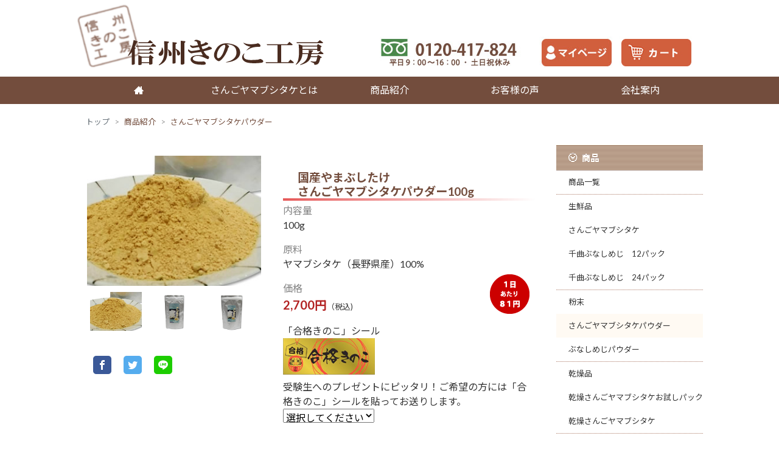

--- FILE ---
content_type: text/html
request_url: https://yamabusitake.com/item/powder_sango.html
body_size: 8120
content:
<!DOCTYPE html>
<html lang="ja" prefix="og: http://ogp.me/ns#">
<head>
<meta charset="utf-8">
<meta http-equiv="X-UA-Compatible" content="IE=edge">
<meta name="viewport" content="width=device-width, initial-scale=1">
<title>さんごヤマブシタケパウダー－信州きのこ工房</title>
<link href="https://fonts.googleapis.com/css?family=Lato:400,700|Noto+Sans+JP:400,700" rel="stylesheet">
<link rel="stylesheet" href="https://stackpath.bootstrapcdn.com/bootstrap/4.2.1/css/bootstrap.min.css" integrity="sha384-GJzZqFGwb1QTTN6wy59ffF1BuGJpLSa9DkKMp0DgiMDm4iYMj70gZWKYbI706tWS" crossorigin="anonymous">
<link rel="stylesheet" href="../icomoon/style.css"><link rel="stylesheet" href="../css/style.css">
<meta name="description" content="さんごヤマブシタケ（山伏茸）を生産、通信販売しています。レシピ集もあります。当社で生産したさんごヤマブシタケを乾燥させて使いやすい粉末に加工しました。錠剤を飲むのが苦手な方も毎日続けやくオススメです。">
<meta property="og:url" content="https://yamabusitake.com/">
<meta property="og:title" content="久保産業">
<meta property="og:type" content="article">
<meta property="og:site_name" content="久保産業">
<meta property="og:locale" content="ja_JP">
<!-- Global site tag (gtag.js) - Google Analytics -->
<script async src="https://www.googletagmanager.com/gtag/js?id=UA-161695742-1"></script>
<script>
  window.dataLayer = window.dataLayer || [];
  function gtag(){dataLayer.push(arguments);}
  gtag('js', new Date());

  gtag('config', 'UA-161695742-1');
gtag('config', 'AW-821189896');
</script>
<!-- yahoo -->
<script async src="https://s.yimg.jp/images/listing/tool/cv/ytag.js"></script>
<script>
window.yjDataLayer = window.yjDataLayer || [];
function ytag() { yjDataLayer.push(arguments); }
ytag({"type":"ycl_cookie"});
</script>

<!-- Google tag (gtag.js) -->
<script async src="https://www.googletagmanager.com/gtag/js?id=G-PDNYGZ51C1"></script>
<script>
  window.dataLayer = window.dataLayer || [];
  function gtag(){dataLayer.push(arguments);}
  gtag('js', new Date());

  gtag('config', 'G-PDNYGZ51C1');
</script>

</head>
<body>
<!-- header html -->
 <!-- header html -->
<header>
<div class="d-md-flex justify-content-between align-items-end container-box">
    <div><a href="../index.htm"><img src="../img/main/top_logo.png" alt=""/></a>
    </div>
    <div class="d-md-flex  align-items-end">
    <div class="headerbox02">
    <img src="../img/main/top_tel.jpg" alt=""/>
        </div>
<div class="headerbox03">
    <a href="https://www.yamabusitake.com/CART/login.php" target="_blank"><img src="../img/main/icon_mypage.jpg" alt="マイページにログイン" class="mr-2"/></a><a href="	https://www.yamabusitake.com/CART/cart.php" target="_blank"><img src="../img/main/icon_cart.jpg" alt="カートを見る"/></a>
</div>
</div>
</div>
<div class="g-menu-bg">
    <div class="g-menu-box">
        <ul class="d-flex flex-wrap">
			<li class="d-none d-md-block"><a href="../index.htm"><i class="icon-home3"></i></a></li>
            <li><a href="../yamabushi/index.html">さんごヤマブシタケとは</a></li>
            <li><a href="../item/index.html">商品紹介</a></li>
            <li><a href="../community/voice.html">お客様の声</a></li>
            <li><a href="../company/index.html">会社案内</a></li>
        </ul>
        </div>
    </div>
</header>
  <!-- /header html -->
<div class="container-box mt-2 mb-5">
<nav aria-label="breadcrumb">
	<ol class="breadcrumb text-secondary small">
		<li class="breadcrumb-item"><a href="../index.htm">トップ</a></li>
        <li class="breadcrumb-item active"><a href="index.html">商品紹介</a></li>
		<li class="breadcrumb-item active">さんごヤマブシタケパウダー</li>
	</ol>
</nav>
<div class="row no-gutters">
  <!-- main contents -->
    <div class="col-md-9">
       <div class="row no-gutters">
           <div class="col-md-5 p-2">
               <dl class="item-photo mb-0">
  <dt>
    <img id="main-image" src="../img/item/powder_sango100/s_powder_sango02.jpg" alt="さんごヤマブシタケパウダー"  width="300px">
  </dt>
  <dd>
    <ul class="pl-0">
      <li><img src="../img/item/powder_sango100/s_powder_sango02.jpg" alt="さんごヤマブシタケパウダー" width="100" class="thumbnail" data-url="../img/item/powder_sango100/s_powder_sango02.jpg" ></li>      
      <li><img src="../img/item/powder_sango100/s_powder_sango100.jpg" alt="さんごヤマブシタケパウダー" width="100" class="thumbnail" data-url="../img/item/powder_sango100/s_powder_sango100.jpg" ></li>
      <li><img src="../img/item/powder_sango250/s_powder_sango250.jpg" alt="さんごヤマブシタケパウダー" width="100" class="thumbnail" data-url="../img/item/powder_sango250/s_powder_sango250.jpg"></li>
    </ul>
  </dd>
</dl>
               <!-- SNS -->
            <div class="mt-0 text-white ">
<ul class="shareList2">
  <li class="shareList2__item"><a class="shareList2__link icon-facebook" href="https://www.facebook.com/share.php?u=https://yamabusitake.com/item/powder_sango.html" rel="nofollow" target="_blank" title="Facebook"></a></li>
  <li class="shareList2__item"><a class="shareList2__link icon-twitter" href="https://twitter.com/share?url=https://yamabusitake.com/item/powder_sango.html&text=さんごヤマブシタケパウダー" rel="nofollow" target="_blank"  title="Twitter"></a></li>
  <li class="shareList2__item"><a class="shareList2__link icon-line" href="https://social-plugins.line.me/lineit/share?url=https://yamabusitake.com/item/powder_sango.html" target="_blank" rel="nofollow" title="LINE"></a></li>
</ul>             </div>
         </div>
           <div class="col-md-7 p-2">
               <div class="item-detail-box"> 
 <h1 class="title02 mt-4 mb-1">国産やまぶしたけ<br>さんごヤマブシタケパウダー100g</h1>
               <dl>
                 <dt>内容量</dt><dd>100g</dd>
                 </dl>
               <dl><dt>原料</dt><dd>ヤマブシタケ（長野県産）100%</dd>
                 </dl>
               <dl class="position-relative">
                   <div class="note"><img src="../img/item/powder_sango100/81.png" alt=""/></div>
                 <dt>価格</dt>
                   <dd><span class="price">2,700円</span><small>（税込)</small></dd>
                 </dl>
                   <form method="post" action="	https://www.yamabusitake.com/CART/cart.php" class="form">
					   <p class="mb-2">「合格きのこ」シール<br>
					  <img src="../img/item/sapri_chikuma/goukaku.jpg" alt="「合格きのこ」シール"></p>
						<p>受験生へのプレゼントにピッタリ！ご希望の方には「合格きのこ」シールを貼ってお送りします。<br>
								<select class="option_parts" name="OPTION1">
									<option value="">選択してください</option>
									<option value="希望する">希望する<div class="option_prc"></div></option>
									<option value="希望しない">希望しない<div class="option_prc"></div></option>
							</select></p>
                <input type="hidden" name="ITM" value="KSY_FS">
               <select name="CNT" >
                                        <option value="1" selected>1</option>
                                        <option value="2">2</option>
                                        <option value="3">3</option>
                                        <option value="4">4</option>
                                        <option value="5">5</option>
                                        <option value="6">6</option>
                                        <option value="7">7</option>
					                    <option value="8">8</option>
					                    <option value="9">9</option>
                     </select>
                                          個
             <a href="#"><input type="submit" value="カートに入れる" class="btn-cart my-2 mx-3"></a><br>  
                 </form>
             </div>
               <div class="item-detail-box"> 
 <h1 class="title02 mt-4 mb-1">国産やまぶしたけ<br>さんごヤマブシタケパウダー250g</h1>
               <dl>
                   <dt>内容量</dt><dd>250g</dd>
                 </dl>
               <dl>
                   <dt>原　料</dt><dd>ヤマブシタケ（長野県産）100%</dd>
                 </dl>
               <dl class="position-relative">
                   <div class="note"><img src="../img/item/powder_sango250/75.png" alt=""/></div>
                 <dt>価格</dt>
                   <dd><span class="price">6,264円</span><small>（税込)</small></dd>
                 </dl>
                   <form method="post" action="	https://www.yamabusitake.com/CART/cart.php" class="form">
					   <p class="mb-2">「合格きのこ」シール<br>
					  <img src="../img/item/sapri_chikuma/goukaku.jpg" alt="「合格きのこ」シール"></p>
						<p>受験生へのプレゼントにピッタリ！ご希望の方には「合格きのこ」シールを貼ってお送りします。<br>
								<select class="option_parts" name="OPTION1">
									<option value="">選択してください</option>
									<option value="希望する">希望する<div class="option_prc"></div></option>
									<option value="希望しない">希望しない<div class="option_prc"></div></option>
							</select></p>
                <input type="hidden" name="ITM" value="KSY_F">
               <select name="CNT" >
                                        <option value="1" selected>1</option>
                                        <option value="2">2</option>
                                        <option value="3">3</option>
                                        <option value="4">4</option>
                                        <option value="5">5</option>
                                        <option value="6">6</option>
					                    <option value="7">7</option>
					                    <option value="8">8</option>
					                    <option value="9">9</option>
                     </select>
                                          個
             <a href="#"><input type="submit" value="カートに入れる" class="btn-cart my-2 mx-3"></a><br>  
                 </form>
             </div>
         </div>
    
      </div>
        <section class="mb-5">
            <p class="my-3 text-secondary">
                <span class="font-weight-bold"><span class="mark">学習能力や記憶力のネットワークに欠かせない「ヘリセノン」</span>が従来のヤマブシタケよりも平均5倍程含まれている菌株から栽培している当社の「さんごヤマブシタケ」を使いやすいように乾燥させ、150ミクロンの粉末にしました。<br>
                特に錠剤などを飲むのが苦手な方には、簡単に、毎日続けられて便利です。</span>
                <dl>
                    <dt>1日の摂取量の目安</dt><dd>3g（小さじ1杯程度）</dd>
                </dl>
                <dl>
                    <dt>オススメのお召し上がり方</dt><dd>・お味噌汁、スープ、ジュース、ヨーグルト等に混ぜて</dd>
                    <dd>・うどん、そば、パン、クッキー、お好み焼きなどの粉物に混ぜて<br>
					　クッキーのレシピはこちら→ <span class="icon-youtube2 text-danger font-size-1.25rem"></span><a href="https://www.youtube.com/watch?v=fTsM0zKTfTY" target="_blank"> <b>さんごヤマブシタケクッキーの作り方</b></a></dd>
                </dl>
            <ul class="list-unstyled">
                <li>※本品は、多量摂取により疾病が治癒したり、より健康が増進するものではありません。<br>
                    1日の摂取量目安（約3g）を守ってください。</li>
            </ul></p>
            <h2 class="title01 mt-5 mb-1">ヤマブシタケとは</h2>
            <div class="row no-gutters">
                <div class="col-md-3"><img src="../img/item/seisen_sango6/yama03.jpg" alt=""/></div>
                <div class=" col-md-9">
                    ヤマブシタケは日本をはじめ中国、欧米、北アフリカと広範囲にわたり分布。傘もなければ柄もない、白い球状のキノコです。<br>
                    時代劇に出てくる山伏が胸に掛けているボンボンに似ていることから ヤマブシタケと呼ばれています。<br>
                    自生しているのを見つけることが難しいので「幻のキノコ」とも言われてきました。<br>
                    ヤマブシタケは中国では、約４００年前の「農政全書」に食用キノコとして紹介されており、現在でも四大珍味と言われるほど珍重されています。</div>
            </div>
            <h2 class="title01 mt-5 mb-1">健康成分が豊富</h2>
            <div class="row no-gutters">
                <div class=" col-md-9">
                    ヤマブシタケにはアガリクスを上回る豊富なβ-グルカンが含まれています。<br>
                    更に<span class="mark">ヘリセノン</span>という、ヤマブシタケにしかないと言われている物質を含んでいることがわかっています。ヤマブシタケ固有の成分であるヘリセノンは動物の<span class="mark">学習能力や記憶力のネットワークに欠かせないもの</span>です。<br>
                    そのほかにもヤマブシタケには豊富な食物繊維とビタミンＢ１・Ｂ２・Ｂ６・Ｂ１２やカルシウム、アミノ酸、ミネラル類も多数含まれています。</div>
                <div class="col-md-3 "><img src="../img/item/seisen_sango6/tri02.gif" alt="" class="float-right"/></div>
            </div>
            <h2 class="title01 mt-5 mb-1">当社のさんごヤマブシタケ</h2>
            <div class="row no-gutters">
                <div class="col-md-3"><img src="../img/item/seisen_sango6/kinoko01_2.jpg" alt=""/></div>
                <div class=" col-md-9">
                    菌はヤマブシタケの菌なのに独自の栽培方法により、ご覧のとおりの「さんご状｣に発生させています。<br>
                    これは、ただ見た目だけではなく、こうすることで比重を軽くさせ、このキノコの最大の欠点である日持ちの悪さを、少しでも長くすることができるのです。<br>
                    また、肉身を引き締めることにより、食感をよくすることにもなるのです。<br><br>
                    栄養面では「さんごヤマブシタケ」は、<span class="mark">ヤマブシタケの特有成分【ヘリセノン】が従来のヤマブシタケより平均5倍以上（当社比)含まれている</span>特殊な菌株を使用して栽培しています。<br>
                    また、きのこの有用成分【β-グルカン】も豊富に含まれています。</div>
            </div>
            </section>
        <section>
          <h1 class="title02"><span class="pl-3">関連商品</span></h1>
            <div class="row no-gutters">
                <div class="item_list_box text-center small">
               <a href="../item/powder_sango.html"><img src="../img/item/powder_sango250/powder_sango250_s.jpg" alt="さんごヤマブシタケパウダー　250g" class="mb-3"/></a>
               <div class="item_title">さんごヤマブシタケパウダー　250g</div>
               <div class="text-left">パウダータイプ</div>
               6,264円（税込）<br>
               <form method="post" action="	https://www.yamabusitake.com/CART/cart.php">
                   <input type="hidden" name="ITM" value="KSY_F">
                   <a href="#"><input type="submit" value="カートに入れる" class="btn-cart my-2 mx-3"></a>
                   </form>
               <span class="icon-circle-right"></span>&nbsp;<a href="../item/powder_sango.html">詳細はこちら</a></div>
                <div class="item_list_box text-center small">
	<a href="../item/sapri_gold.html"><img src="../img/item/sapri_gold/sapri_gold_s.jpg" alt="サンゴヤマブシタケGOLD" class="mb-3"/></a>
	<div class="item_title">サンゴヤマブシタケGOLD</div>
	<div class="text-left">さんごヤマブシタケサプリ</div>
	12,960円（税込）<br>
	<form method="post" action="https://www.yamabusitake.com/CART/cart.php">
		<input type="hidden" name="ITM" value="SUP_SYG">
		<a href="#"><input type="submit" value="カートに入れる" class="btn-cart my-2 mx-3"></a>
	</form>
	<span class="icon-circle-right"></span>&nbsp;<a href="../item/sapri_gold.html">詳細はこちら</a></div>
                <div class="item_list_box text-center small">
               <a href="../item/sapri_trial.html"><img src="../img/item/sapri_trial/sapri_trial_s.jpg" alt="サンゴヤマブシタケGOLD　トライアルセット" class="mb-3"/></a>
               <div class="item_title">トライアルセット</div>
               <div class="text-left">サンゴヤマブシタケGOLD6日分とさんごヤマブシタケ読本</div>
               1,028円（税込）<br>
               <form method="post" action="	https://www.yamabusitake.com/CART/cart.php">
                   <input type="hidden" name="ITM" value="SUP_SY_T">
                   <a href="#"><input type="submit" value="カートに入れる" class="btn-cart my-2 mx-3"></a>
                   </form>
               <span class="icon-circle-right"></span>&nbsp;<a href="../item/sapri_trial.html">詳細はこちら</a></div>
                </div>
            </section>
    </div>
	<!-- main contents end -->
	<!--side menu -->
	<div class="col-md-3 pl-md-3">
<div class="s-menu-box">
<div class="s-menu-title"><i class="icon-circle-down mr-2"></i>商品</div>
<ul>
<li class="s-menu-inner"><a href="../item/index.html">商品一覧</a></li>
<li class="s-menu-inner"><a href="../item/index.html#seisen">生鮮品</a>
    <ul class="d-none d-md-block">
        <li><a href="../item/seisen_sango.html">さんごヤマブシタケ</a></li>
		<li><a href="../item/seisen_chikumabs.html">千曲ぶなしめじ　12パック</a></li>
		<li><a href="../item/seisen_chikumabs.html">千曲ぶなしめじ　24パック</a></li>
    </ul>
</li>
<li class="s-menu-inner"><a href="../item/index.html#powder">粉末</a>
    <ul class="d-none d-md-block">
        <li><a href="../item/powder_sango.html">さんごヤマブシタケパウダー</a></li>
        <li><a href="../item/powder_shimeji.html">ぶなしめじパウダー</a></li>
    </ul>
</li>
<li class="s-menu-inner"><a href="../item/index.html#dry">乾燥品</a>
    <ul class="d-none d-md-block">
        <li><a href="../item/dry_trial.html">乾燥さんごヤマブシタケお試しパック</a></li>
        <li><a href="../item/dry.html">乾燥さんごヤマブシタケ</a></li>
    </ul>
</li>
<li class="s-menu-inner"><a href="../item/index.html#kakou">加工品</a>
    <ul class="d-none d-md-block">
        <li><a href="../item/kakou_tea.html">さんごヤマブシタケ入り山野草茶</a></li>
        <li><a href="../item/kakou_coffee.html">さんごヤマブシタケ入り玄米珈琲</a></li>
        <li><a href="../item/kakou_soba.html">信州さんごヤマブシタケそば</a></li>
    </ul>
</li>
<li class="s-menu-inner"><a href="../item/index.html#sapri">健康補助食品</a>
    <ul class="d-none d-md-block">
		<li><a href="../item/sapri_chikuma_exam.html">【受験生応援】受験対策サプリちくまヤマブシタケ4個セット</a></li>
        <li><a href="../item/sapri_chikuma.html">受験対策サプリちくまヤマブシタケ</a></li>
        <li><a href="../item/sapri_gold.html">サンゴヤマブシタケGOLD</a></li>
        <li><a href="../item/sapri_trial.html">サンゴヤマブシタケGOLD トライアルセット</a></li>
    </ul>
</li>
<li class="s-menu-inner"><a href="../item/index.html#teiki">定期購入</a>
    <ul class="d-none d-md-block">
        <li><a href="../item/sapri_chikuma.html">受験対策サプリちくまヤマブシタケ</a></li>
        <li><a href="../item/sapri_gold.html">サンゴヤマブシタケGOLD</a></li>        
    </ul>
</li>
<li class="s-menu-inner"><a href="../item/index.html#nousakumotsu">農作物</a>
    <ul class="d-none d-md-block">
        <li><a href="../item/mizuhohime.html">さんごヤマブシタケ米「みずほ姫」</a></li>
    </ul>
</li>
</ul>
    </div>
	<!--banner -->
    <div class="s-menu-box2">        
		<div class="mb-3"><a href="../item/sapri_gold.html"><img src="../img/campaign/sapri_gold_side.jpg" alt="サンゴヤマブシタケGOLD初回半額" /></a></div>
		<div class="mb-3"><a href="../item/sapri_chikuma_exam.html"><img src="../img/campaign/jukensei202510_side.png" alt="受験生応援　受験対策サプリちくまヤマブシタケ4個セットプレゼント付き" /></a></div>
		<!--<div class="mb-3"><a href="https://www.yamabusitake.com/ENQ/enquete.cgi?PAGE=1&SHOPURL=" target="_blank"><img src="../img/campaign/jukensei202510_pre_side.png" alt="合格祈願さんごヤマブシタケ入り玄米珈琲プレゼントキャンペーン" /></a></div>-->
		<div class="mb-3"><a href="https://www.youtube.com/channel/UCLcqFu8pSPqlp-uiokYVrYA" target="_blank"><img src="../img/main/youtube_side.png" alt="信州きのこ工房　お料理チャンネル"/></a></div>
		<div class="mb-3"><a href="https://www.instagram.com/kinoko_marika/" target="_blank"><img src="../img/main/Instagram_side.png" alt="信州きのこ工房　インスタグラム"/></a></div>
		<div class="mb-3"><a href="https://www.yamabusitake.com/FORM/contact.cgi" target="_blank"><button type="button" class="contact_btn my-2">お問合せ</button></a></div>
        <div class="fb-page" data-href="https://www.facebook.com/%E4%BF%A1%E5%B7%9E%E3%81%8D%E3%81%AE%E3%81%93%E5%B7%A5%E6%88%BF-%E4%B9%85%E4%BF%9D%E6%98%8C%E4%B8%80-1356467454451989/" data-tabs="timeline" data-width="500" data-height="500" data-small-header="false" data-adapt-container-width="true" data-hide-cover="false" data-show-facepile="false"><blockquote cite="https://www.facebook.com/%E4%BF%A1%E5%B7%9E%E3%81%8D%E3%81%AE%E3%81%93%E5%B7%A5%E6%88%BF-%E4%B9%85%E4%BF%9D%E6%98%8C%E4%B8%80-1356467454451989/" class="fb-xfbml-parse-ignore"><a href="https://www.facebook.com/%E4%BF%A1%E5%B7%9E%E3%81%8D%E3%81%AE%E3%81%93%E5%B7%A5%E6%88%BF-%E4%B9%85%E4%BF%9D%E6%98%8C%E4%B8%80-1356467454451989/">信州きのこ工房  久保昌一</a></blockquote></div>
    </div>
    </div>
	<!-- side menu end -->
  </div>
    </div>
<!-- footer html -->
    <!--footer guide -->
    <div class="footer-guide">
<div class="container-box row no-gutters">
<div class="col-md-4 px-3 "> 
<h6 class="bg-lightgray py-2 text-center text-muted font-weight-bold">お支払方法</h6>
    <dl>
        <dt>銀行振込</dt>
        <dd>商品お受け取り後1週間以内に、当社指定の口座へお支払ください。<br>
※振込手数料はお客様負担となります。</dd>
        <dt>代金引換</dt>
<dd>商品お届け時に、運送会社に代金をお支払いください。<br>
※代引き手数料330円がかかります。<br>
※商品お買い上げ金額が5,400円（税込）の場合は、代引き手数料は無料です。<br>
</dd>
<dt>コンビニ決済、郵便局振替</dt>
        <dd>商品到着後に、払込票が郵送で届きます。<br>
払込票に記載のお支払期限までに、お近くのコンビニエンスストア・郵便局・銀行のいずれかでお支払いください。<br>
          <img src="../img/guide/guide_convinience.gif" alt=""/>
  </dd>
<dt>クレジット決済</dt>
        <dd>以下のカードをご利用いただけます。<br>
          <img src="../img/guide/guide_credit.gif" alt=""/>
            </dd>
        </dl>
  </div>  
<div class="col-md-4 px-3">
<h6 class="bg-lightgray py-2 text-center text-muted font-weight-bold">送料・配送について</h6>
    <dl>
        <dt>送料</dt>
        <dd><ul><li>お買い上げ金額が5,400円以上（税込）の場合、送料は無料です。</li>
            <li>お買い上げ金額が5,400円未満（税込）の場合、クール便の有無、お届け先によって異なります。</li>
            <li>生鮮品（調理用さんごヤマブシタケ、千曲ぶなしめじ）をご注文いただいた場合、クール便で発送させていただきます。</li>
            </ul>   
        </dd>
        <dd>
            <table class="table-postage">
                <tbody>
                <tr><th>&nbsp;</th><th>北海道</th><th>沖縄</th><th>その他</th></tr>
                <tr><th>通常便</th><td>935円</td><td>1,320円</td><td>550円</td></tr>
                <tr><th>クール便</th><td>1,485円</td><td>1,870円</td><td>1,100円</td></tr>
            </tbody>
                </table></dd>
        <dt>お届け</dt>
        <dd>ご注文をいただいてから1週間程度でお届けします。なお、天候などにより前後する場合がございます。</dd>
        </dl>
</div>      
<div class="col-md-4 px-3">
<h6 class="bg-lightgray py-2 text-center text-muted font-weight-bold">返品・交換について</h6>
    返品・交換は、ご連絡の上、商品到着後8日以内にお願いいたします。<br>
お客様のご都合による返品・交換の場合は、返送料はお客様ご負担となります。<br>
お届けした商品が破損していたり、注文した内容と違っていた場合、送料当社負担で良品と交換、もしくは代金を返金いたします。<br>
</div>      
    </div>
        </div>

  
<!-- footer html -->
<hr class="line-brown d-md-none">
<footer class="d-none d-md-block bg-lightbrown">
<div class="container-box footer-menu">
  <div class="row no-gutters">
<div class="col-md">  
  やまぶしたけについて<br> 
      <ul>
          <li><a href="../yamabushi/index.html">山伏茸とさんごヤマブシタケ</a></li>
          <li><a href="../yamabushi/koujou.html">やまぶしたけ工場見学</a></li>
          <li><a href="../yamabushi/kodawari.html">安心・安全への取り組み</a></li>
          <li><a href="../recipe/index.html">ヤマブシタケレシピ</a></li>
        </ul>
    </div>
<div class="col-md">  
  商品紹介<br> 
      <ul>
          <li><a href="../item/index.html">商品一覧</a></li>
          <!--<li><a href="../item/index.html#set">セット商品</a></li>-->
          <li><a href="../item/index.html#seisen">生鮮品</a></li>
          <li><a href="../item/index.html#powder">粉末</a></li>
          <li><a href="../item/index.html#dry">乾燥品</a></li>
          <li><a href="../item/index.html#kakou">加工品</a></li>
          <li><a href="../item/index.html#sapri">サプリメント</a></li>
          <li><a href="../item/index.html#teiki">定期購入</a></li>
		  <li><a href="../item/index.html#nousakumotsu">農作物</a></li>
        </ul>
    </div>
<div class="col-md">  
  コミュニティ<br> 
      <ul>
          <li><a href="../community/voice.html">お客様の声</a></li>
          <li><a href="../community/q_a.html">Q&amp;A</a></li>
          <li><a href="../media/index.html">マスメディア掲載</a></li>
          <li><a href="../community/mail.html">メールマガジン</a></li>
          <li><a href="https://www.yamabusitake.com/FORM/contact.cgi" target="_blank">お問合せ</a></li>
        </ul>
    </div>
<div class="col-md">  
  信州きのこ工房について<br> 
      <ul>
          <li><a href="../company/index.html">会社紹介</a></li>
          <li><a href="../company/hyouki.html">特定商取引法に基づく表示</a></li>
          <li><a href="../company/policy.html">プライバシーポリシー</a></li>
          <li><a href="../company/guide.html">お買い物ガイド</a></li>
        </ul>
    </div>
<!--<div class="col-md">  
  その他<br> 
      <ul>
          <li>新着情報</li>
          <li>キャンペーン</li>
        </ul>
    </div>-->
</div>
</div>
</footer>
<!-- footer html end -->
<div class="text-center">
  <div class="container-box">
      <div class="text-muted small">
        <p>Copyright &copy; 久保産業有限会社  All Rights Reserved.</p>
    </div>
  </div>
</div>
  
<!-- footer js  -->
<script src="https://ajax.googleapis.com/ajax/libs/jquery/3.3.1/jquery.min.js"></script>
<script src="https://cdnjs.cloudflare.com/ajax/libs/popper.js/1.14.3/umd/popper.min.js" integrity="sha384-ZMP7rVo3mIykV+2+9J3UJ46jBk0WLaUAdn689aCwoqbBJiSnjAK/l8WvCWPIPm49" crossorigin="anonymous"></script>
<script src="https://stackpath.bootstrapcdn.com/bootstrap/4.1.3/js/bootstrap.min.js" integrity="sha384-ChfqqxuZUCnJSK3+MXmPNIyE6ZbWh2IMqE241rYiqJxyMiZ6OW/JmZQ5stwEULTy" crossorigin="anonymous"></script>
<!-- facebook -->
<div id="fb-root"></div>
<script async defer crossorigin="anonymous" src="https://connect.facebook.net/ja_JP/sdk.js#xfbml=1&version=v6.0"></script>
<script src="../js/s-menu.js"></script>
<!-- サムネイルクリックでメイン画像切り替え -->
<script>
    $(function(){
   $(".thumbnail").on('mouseover touchend',function(){
     var dataUrl = $(this).attr('data-url');
     $("#main-image").attr('src',dataUrl);
   });
});
</script>
<!--footer js end-->  
</body>
</html>

--- FILE ---
content_type: text/css
request_url: https://yamabusitake.com/icomoon/style.css
body_size: 1511
content:
@font-face {
  font-family: 'icomoon';
  src:  url('fonts/icomoon.eot?u3z3bz');
  src:  url('fonts/icomoon.eot?u3z3bz#iefix') format('embedded-opentype'),
    url('fonts/icomoon.ttf?u3z3bz') format('truetype'),
    url('fonts/icomoon.woff?u3z3bz') format('woff'),
    url('fonts/icomoon.svg?u3z3bz#icomoon') format('svg');
  font-weight: normal;
  font-style: normal;
  font-display: block;
}

[class^="icon-"], [class*=" icon-"] {
  /* use !important to prevent issues with browser extensions that change fonts */
  font-family: 'icomoon' !important;
  speak: none;
  font-style: normal;
  font-weight: normal;
  font-variant: normal;
  text-transform: none;
  line-height: inherit;;

  /* Better Font Rendering =========== */
  -webkit-font-smoothing: antialiased;
  -moz-osx-font-smoothing: grayscale;
}

.icon-cross:before {
  content: "\20";
}
.icon-microsoft:before {
  content: "\e900";
}
.icon-facebook1:before {
  content: "\e901";
}
.icon-twitter1:before {
  content: "\e902";
}
.icon-adobeacrobatreader:before {
  content: "\e903";
}
.icon-folder-download:before {
  content: "\e933";
}
.icon-location:before {
  content: "\e947";
}
.icon-location2:before {
  content: "\e948";
}
.icon-bubble1:before {
  content: "\e96b";
}
.icon-warning:before {
  content: "\ea07";
}
.icon-notification:before {
  content: "\ea08";
}
.icon-checkmark:before {
  content: "\ea10";
}
.icon-checkmark2:before {
  content: "\ea11";
}
.icon-play2:before {
  content: "\ea15";
}
.icon-play3:before {
  content: "\ea1c";
}
.icon-arrow-up2:before {
  content: "\ea3a";
}
.icon-arrow-right2:before {
  content: "\ea3c";
}
.icon-arrow-down2:before {
  content: "\ea3e";
}
.icon-arrow-left2:before {
  content: "\ea40";
}
.icon-circle-up:before {
  content: "\ea41";
}
.icon-circle-right:before {
  content: "\ea42";
}
.icon-circle-down:before {
  content: "\ea43";
}
.icon-circle-left:before {
  content: "\ea44";
}
.icon-google-plus2:before {
  content: "\ea8c";
}
.icon-google-plus3:before {
  content: "\ea8d";
}
.icon-facebook:before {
  content: "\ea90";
}
.icon-facebook2:before {
  content: "\ea91";
}
.icon-twitter:before {
  content: "\ea96";
}
.icon-youtube2:before {
  content: "\ea9e";
}
.icon-file-pdf:before {
  content: "\eadf";
}
.icon-line:before {
  content: "\e90a";
}
.icon-google-plus:before {
  content: "\ea8b";
}
.icon-google-plus21:before {
  content: "\ea8e";
}
.icon-instagram:before {
  content: "\ea92";
}
.icon-rss:before {
  content: "\ea9b";
}
.icon-rss2:before {
  content: "\ea9c";
}
.icon-youtube:before {
  content: "\ea9d";
}
.icon-home2:before {
  content: "\e904";
}
.icon-home3:before {
  content: "\e905";
}
.icon-phone:before {
  content: "\e942";
}
.icon-phone-hang-up:before {
  content: "\e943";
}
.icon-bubble:before {
  content: "\e96c";
}
.icon-bubbles:before {
  content: "\e96d";
}
.icon-bubbles2:before {
  content: "\e96e";
}
.icon-bubble2:before {
  content: "\e96f";
}
.icon-bubbles3:before {
  content: "\e970";
}
.icon-bubbles4:before {
  content: "\e971";
}


/*share�{�^��style
/************************************************************/

/*�\�[�V�������X�g�f�U�C��2*/
.shareList2 {
	list-style:none;
	display: flex;
	flex-wrap:wrap;
	width:100%;
	margin:5px 10px ;
	padding:0;
}
.shareList2__item {
	height:30px;
	line-height:30px;
	width:30px;
	margin:0 10px;
	text-align:center;
}
.shareList2__link {
	display:block;
	color:#ffffff;
	text-decoration: none;
	border-radius: 5px;
}
.shareList2__link::before{
	font-size:16px;
	display:block;
	transition: ease-in-out .2s;
	border-radius: 5px;
}
.shareList2__link:hover::before{
	background:#ffffff;
	transform: scale(1.2);
	box-shadow:1px 1px 4px 0px rgba(0,0,0,0.15);
}

.shareList2__link.icon-twitter{background:#55acee;}
.shareList2__link.icon-twitter:hover::before{color:#55acee;}

.shareList2__link.icon-facebook{background:#3B5998;}
.shareList2__link.icon-facebook:hover::before{color:#3B5998;}

.shareList2__link.icon-google-plus{background:#dd4b39;}
.shareList2__link.icon-google-plus:hover::before{color:#dd4b39;}

.shareList2__link.icon-hatebu{background:#008FDE;}
.shareList2__link.icon-hatebu:hover::before{color:#008FDE;}

.shareList2__link.icon-pocket{background:#EB4654;}
.shareList2__link.icon-pocket:hover::before{color:#EB4654;}

.shareList2__link.icon-rss{background:#ff9900;}
.shareList2__link.icon-rss:hover::before{color:#ff9900;}

.shareList2__link.icon-feedly{background:#6cc655;}
.shareList2__link.icon-feedly:hover::before{color:#6cc655;}

.shareList2__link.icon-pinterest{background:#cb2027;}
.shareList2__link.icon-pinterest:hover::before{color:#cb2027;}

.shareList2__link.icon-linkedin{background:#0e76a8;}
.shareList2__link.icon-linkedin:hover::before{color:#0e76a8;}

.shareList2__link.icon-line{background:#1dcd00;}
.shareList2__link.icon-line:hover::before{color:#1dcd00;}

/*�\�[�V�������X�g�f�U�C��3*/
.shareList3 {
	list-style:none;
	display: flex;
	flex-wrap:wrap;
	width:100%;
	margin:-5px 0 -4px -5px;
	padding:0;
}
.shareList3__item {
	height:30px;
	line-height:30px;
	width:30px;
	margin:5px 0 4px 5px;
	text-align:center;
}
.shareList3__link {
	display:block;
	color:#ffffff;
	text-decoration: none;
	border-radius: 5px;
}
.shareList3__link::before{
	font-size:16px;
	display:block;
	transition:.2s;
}
.shareList3__link:hover{opacity: 0.75;}

.shareList3__link.icon-twitter{background:#55acee; border-bottom: solid 4px rgba(0,0,0,0.25);}

.shareList3__link.icon-facebook{background:#3B5998; border-bottom: solid 4px rgba(0,0,0,0.25);}

.shareList3__link.icon-google-plus{background:#dd4b39; border-bottom: solid 4px rgba(0,0,0,0.25);}

.shareList3__link.icon-hatebu{background:#008FDE; border-bottom: solid 4px rgba(0,0,0,0.25);}

.shareList3__link.icon-pocket{background:#EB4654; border-bottom: solid 4px rgba(0,0,0,0.25);}

.shareList3__link.icon-rss{background:#ff9900; border-bottom: solid 4px rgba(0,0,0,0.25);}

.shareList3__link.icon-feedly{background:#6cc655; border-bottom: solid 4px rgba(0,0,0,0.25);}

.shareList3__link.icon-pinterest{background:#cb2027; border-bottom: solid 4px rgba(0,0,0,0.25);}

.shareList3__link.icon-linkedin{background:#0e76a8; border-bottom: solid 4px rgba(0,0,0,0.25);}

.shareList3__link.icon-line{background:#1dcd00; border-bottom: solid 4px rgba(0,0,0,0.25);}

.shareList3__link:active {
    -ms-transform: translateY(4px);
    -webkit-transform: translateY(4px);
    transform: translateY(4px);
    border-bottom: none;
}


--- FILE ---
content_type: text/css
request_url: https://yamabusitake.com/css/style.css
body_size: 4324
content:
@charset "utf-8";
/* CSS Document */
html{
  scroll-behavior: smooth;
}

body{
	background-color:#FFF;
	font-family: 'Lato', 'Noto Sans JP', '游ゴシック Medium', '游ゴシック体', 'Yu Gothic Medium', YuGothic, 'ヒラギノ角ゴ ProN', 'Hiragino Kaku Gothic ProN', 'メイリオ', Meiryo, 'ＭＳ Ｐゴシック', 'MS PGothic', sans-serif;
	color:#333;
}
input[type="submit"]{
    -webkit-appearance: none;
}
img{
	max-width:100%;
	height:auto;
}

a:link { 
	color: inherit;
}
 
a:visited {
	color:inherit;
}

a:hover { 
	color:#734D3D;
	text-decoration:none;
}

a:active {
	color:#734D3D;
}

.font-normal{
    font-weight: normal
}

.text-brown{
    color: #734D3D;
}

.bg-brown{
	width:100%;
	background-color:#734D3D;
}
.bg-lightbrown{
	width:100%;
	background-color:#714C3C;
}

.bg-darkred{
	width:100%;
	background-color:#993300;
    color: #FFF;
}

.bg-ivory{
	width:100%;
	background-color:#FFFFEE;
}

.bg-lightgray{
	width:100%;
	background-color:#f0f0f0;
}

.u-line{
	background:linear-gradient(transparent 70%, #714C3C 60%);
}

.line-brown{
  display: block;
  width: 100%;
  height: 2px;
  background-color: #714C3C;
  border: 0; 
}

@media (min-width: 1030px) {
  .container-box {
    width: 1030px;
    margin: 0 auto;
  }
}
@media (max-width: 1029px) {
  .container-box {
    width: 95%;
    margin: 0 auto;
  }
}

/*********** header *****************/

.headerbox02{
    padding: 0 15px;
    text-align: center;
}
.headerbox03{
    display: flex;
    justify-content: space-around;
    padding: 0 15px;
}

.g-menu-bg{
    background-color: #734D3D;
    width: 100%;
    margin-top: 15px;
}

.g-menu-box{
    width: 1030px;
    margin: 0 auto;
}

.g-menu-box ul{
    margin-bottom: 0;
    padding-left: 0;
}

.g-menu-box li{
    list-style: none;
    margin: 0;
    width: 20%;
    color: #FFF;
    text-align: center;
    padding: 10px 0px;
}

.g-menu-box li a:hover{
    color: #CEB1A6;
}

@media (max-width: 1029px){
.g-menu-box{
    width: 100%;
}
}
@media (max-width: 576px){
.headerbox02{
    margin: 10px 0;
    }
    
.g-menu-box li {
    width: 50%;
    border: 1px solid #FFF;
  }

.navbar-brand {
    margin-left: -30px;
}
}

.breadcrumb-item+.breadcrumb-item::before {
    display: inline-block;
    padding-right: .5rem;
    color: #999;
    content: ">";
}

.breadcrumb{
	background-color:#FFF;
}

.breadcrumb-item.active {
    color: #734D3D;
}

/*********** side *****************/
.s-menu{
	width:100%;
}

.s-menu-box{
	width:100%;
	text-align:left;
	/*border-bottom:1px dotted #734D3D;*/
    padding-bottom: 5px;
	margin-bottom:30px;
    font-size: 0.9rem;
}
.s-menu-title{
	display:block;
	background-color: #734D3D;
	background-image: linear-gradient(#FCECD4 50%, transparent 50%, transparent);
	background-size: 2px 2px;
    color: #FFF;
    font-weight:bold;
	padding:10px 0px 10px 20px;
}

.s-menu-subtitle {
    display: block;
    font-weight: bold;
    padding-left: 10px;
}

.s-menu-inner{
	border-bottom:1px dotted #AC7A66;
}

.s-menu-box{
    overflow: hidden;
}

.s-menu-box ul{
	margin-left:-40px;
}

.s-menu-box li{
	list-style:none;
}
.s-menu-box li a{
	display:block;
	padding-left:20px;
	padding-top:10px;
	padding-bottom:10px;
	font-size:0.9em;
}

.s-menu-box li a:hover{
	background-color:#FFFAF3;
}

.s-menu-box li a.active{
	background-color:#FFFAF3;
}

.s-menu-box2 {
    margin:10px auto;
    text-align: center;
}

@media (max-width: 576px){
.s-menu-inner{
    width: 40%;
    margin: 3%;
	border:1px solid #AC7A66;
    border-radius: 5px;
}
    .s-menu-box ul{
        display: flex;
        flex-wrap: wrap;
        align-items: stretch;
    }
    .s-menu-box li a{
	padding:10px;
}
}
/*********** footer *****************/
.footer-guide{
    width: 100%;
    min-height: 20px;
    padding: 19px;
	font-size:0.8rem;
}

.footer-menu {
    min-height: 20px;
    padding: 19px;
	font-size:0.8rem;
    color: #FFF
}

.footer-menu li a:hover{
    color: #CEB1A6;
}

/***********top slider********/

.carousel-indicators li {
    border-radius: 50%;
    margin: 1px 3px;
	height: 20px;
	width:20px;
  }
  
/*********** title *****************/

.title01 {
  position: relative;
  text-shadow: 0 0 2px white;
  font-size:1.1rem;
  font-weight: bold;
margin-left: 15px;
    color: #777;
}
.title01:before {
  content: "";
  position: absolute;
  background: #734D3D ;
  opacity: 0.38;
  width: 30px;
  height: 30px;
  border-radius: 50%;
  top: 50%;
  /* border: dashed 1px white; */
  left: -15px;
  -webkit-transform: translateY(-50%);
  transform: translateY(-50%);
  z-index: -1;
}

.title02 {
  position: relative;
 width: 100%;
color: #734D3D;
font-size:1.2rem;
    padding-left: 1.5rem;
    font-weight: bold;
margin-bottom:2em;
}

.title02:after {
  content: "";
  display: block;
  height: 4px;
margin-left: -1.5rem;
  background: -webkit-linear-gradient(to right, rgb(230, 90, 90), transparent);
  background: linear-gradient(to right, rgb(230, 90, 90), transparent);
}
.title03{
    font-size:  18px; 
    position:  relative; 
    font-weight:  bold;
    display:  inline-block;
    padding-top: 15px;
    padding-left: 20px; 
    padding-bottom: 10px;
	color:#606060;
}
.title03 p {
    line-height: 2;
    padding-left: 40px;
}
.title03:before {
    content:  '';
    background-color: #EDF8F0;
    display:  block;
    position:  absolute;
    left:  0;
    height: 40px;
    width: 40px;
    border-radius:  50%;
    top: 0;
    z-index:  -1;
}

.title04{
padding: 0.4rem 1.5rem;
/*color: #006844;
background: #EDF8F0;*/
border-left: solid 10px #006844;
border-bottom: solid 3px #d7d7d7;
margin-bottom:2em;
font-size:1.3rem;
}

.news-title{
	font-size:1.2rem;
	margin-top:1rem;
}

.news-title02{
color: #333;
padding: 0.5em 0;
border-top: solid 3px #006844;
border-bottom: solid 3px #006844;
}

.item_title{
    font-family: "Hiragino Sans", "Hiragino Kaku Gothic ProN", Meiryo, "sans-serif";
    color: #993300;
    font-weight: bold;
}
/*********** box *****************/

.item_list_box{
    width: 140px; 
    margin: 0 10px 20px 10px; 
    padding: 10px; 
    border: 1px solid #ccc;
}

.box-brown{
    border: 1px solid #734D3D;
}

.itembox_list{
    width: 150px;
    padding: 10px;
    border: 1px solid #BE9787;
}

.itembox-deatail{
    width: 400px;
    padding: 20px;
    border: 1px solid #BE9787;
}

.box-itemchart{
	display:flex;
	justify-content:space-between;
	width:700px;
	margin: 0px auto;
	padding: 0px;
}

@media screen and (max-width: 480px){
    .box-itemchart{
        display:block;
        width:90%;
        margin: 0px auto;
        padding: 0px;
        }
    }

.itemchart-inner{
	width:49%;
}

@media screen and (max-width: 480px){
    .itemchart-inner{
        width:100%;
        margin-bottom:15px;
        }
    }

/*********** table *****************/

/*下線のみ*/
.table01{
	display:table;
	width: 95%;
    margin-bottom: 1rem;
	margin-left:auto;
	margin-right:auto;
    background-color: transparent;
	border-collapse: collapse;
}

.table01 th, .table01 td {
    padding: .75rem;
    vertical-align: top;
    border-bottom: 2px solid #AC7A66;
}
/*枠あり*/
.table02{
	display:table;
	width: 95%;
    margin-bottom: 1rem;
	margin-left:auto;
	margin-right:auto;
    background-color: transparent;
	border-collapse: collapse;
}

.table02 th, .table02 td{
	padding: .5rem;
	border:1px solid #AC7A66;
}

.table04{
	display:table;
	width: 95%;
    margin-bottom: 1rem;
	margin-left:auto;
	margin-right:auto;
    background-color: transparent;
	border-collapse: collapse;
}
.table04 td{
    padding: .5rem;
    text-align:center;
	border:1px solid #AC7A66;
    width:50%;
	}

.table-striped>tbody>tr:nth-child(odd)>td, 
.table-striped>tbody>tr:nth-child(odd)>th {
   background-color: #FFFAF3; 
 }	

@media screen and (min-width: 768px) {
	.table01 th, .table01 td, .table02 th, .table02 td, .table-striped th, .table-striped td {
		display:table-cell;
	}
	.table01 th {
		width:25%;
	}
	.table02 th, .table-striped th{
		width:30%;
	}

}

@media screen and (max-width: 767px) {
	.table01 th, .table01 td, .table02 th, .table02 td, .table-striped th, .table-striped td {
		display:block;
		width:100%;
	}
	.table02 th{
		border-bottom:1px solid #DDD;
	}
	
	/*.table02 td{
		border:none;
	}*/    
 
}

.table-postage{
    width: 100%;
    margin: 5px auto;
    border: 1px solid #993300;
	border-collapse: collapse;
    padding: 3px;
    text-align: center;
}

.table-postage th{
    background-color: #FFFFEE;
    border: 1px solid #993300;
    font-weight: normal;
}

.table-postage td{
    border: 1px solid #993300;
}

.itemchart-table th{
	background-color:#CABCB6;
	border:1px solid #993300;
    font-weight:bold;
	padding:5px;
	text-align:center;
	height:20px;
}

.itemchart-inner td{
	width:50%;
	border:1px solid #993300;
	font-size:0.8em;
	padding:5px;
	vertical-align:top;
}

/*枠なしテーブル*/
.table03{
	border:none;
    width:80%;
    margin:auto;
	border-collapse:collapse;
	border-spacing:0;
	empty-cells:show;
}

.table03 td{
	border:none;
	font-size:100%;
}


/*********** button *****************/

.btn-cart {
  display: inline-block;
  padding: 0.3em;
  text-decoration: none;
  color: #9c200c;
font-weight: bold;
  border: solid 2px #9c200c;
  border-radius: 5px;
  transition: .4s;
 background-color:#FFF;
-webkit-appearance:none;
}

.btn-cart:hover {
  background-color: #9c200c;
  color: white;
}

.btn-top-radius {
  position: relative;
  display: inline-block;
  font-weight: bold;
  padding: 8px 10px 5px 10px;
  text-decoration: none;
 color: #91614E;
  background: #fff1da;
  border-bottom: solid 4px #91614E;
  border-radius: 15px 15px 0 0;
  transition: .4s;
}

.btn-top-radius:hover {
  background: #AC7466;
  color: #FFF;
}

.contact_btn {
    display: inline-block;
    padding: 1.2rem 0.5rem;
    text-decoration: none;
    color: #FFF;
    border: double 4px #FFF;
    border-radius: 3px;
    transition: .4s;
	background-color:#91614E;
	width:100%;
	font-weight:bold;
}
.contact_btn:hover {
	background-color:#AC7A66;
}

.contact_btn:focus {
    outline: none;
}

/*********** list *****************/

@media (min-width: 768px){
.dl-news dt {
    float: left;
    width: 15%;
    clear: left;
    text-align: left;
    overflow: hidden;
    text-overflow: ellipsis;
    white-space: nowrap;
    margin-left: 3rem;
}
}

@media screen and (max-width: 767px) {
.dl-news dd:before,
.dl-news dd:after{
   content: " ";
  display: table;
}
}

/*　リスト●○ */
ul.cp_list {
	padding: 0.5em;
	list-style-type: none;
}
ul.cp_list li {
	position: relative;
	padding: 0.5em 1em 0.5em 2.3em;
	margin-bottom:5px;
}
ul.cp_list li:after,
ul.cp_list li:before{
	content:'';
	position: absolute;
	border-radius: 50%;
}
ul.cp_list li:before {
	top: 1.3em;
	left: 0.2em;
	width: 17px;
	height: 17px;
	background: rgba(0,104,68, 1);
	transform: translateY(-50%);
}
ul.cp_list li:after {
	top: 1.1em;
	left: 0.7em;
	width: 14px;
	height: 14px;
	background:  rgba(0,104,68, 0.5);
}

/* リスト菱型 */
ul.cp2_list {
	padding: 0.5em;
	list-style: none;
	margin-right:2em;
}
ul.cp2_list li {
	position: relative;
	padding: 0.5em 1em 0.5em 3em;
	margin-bottom:5px;
	border-bottom: 1px solid rgba(0,104,68, 1);/*下線*/
}
ul.cp2_list li:after,
ul.cp2_list li:before {
	content:'';
	position: absolute;
	transform: rotate(45deg);
}
ul.cp2_list li:before {
	top: 0.7em;
	left: 0.2em;
	width: 12px;
	height: 12px;
	border:2px solid rgba(0,104,68, 1);
}
ul.cp2_list li:after {
	top: 0.9em;
	left: 0.7em;
	width: 14px;
	height: 14px;
	background: rgba(0,104,68, 0.5);
	transform: rotate(60deg);
}

/*********** item *****************/

.item-photo{
    padding: 10px;
    text-align: center;
}

.item-photo dd ul li {
    display: table-cell;
    width: 25%;
    padding: 10px 5px;
    list-style: none;
}

.item-detail-box{
    width: 100%;
    padding: 10px;
}

.item-detail-box dl dt{
    font-weight: normal;
    opacity: 0.6;
    position: relative;
}

.price{
    font-size: 1.25rem;
    font-weight: bold;
    color: firebrick;
}

.note{
    position: absolute;
    right: 10px;
    bottom: 0;
    z-index: 10;
}

/*********** recipe *****************/
.dl-recipe dt{
    float: left;
    margin-right: 2rem;
    margin-left: 1rem;
    font-weight: normal;
}

.ol-recipe {
  counter-reset:number; /*数字をリセット*/
  list-style-type: none!important; /*数字を一旦消す*/
  padding:0.5em;
}
.ol-recipe li {
  position: relative;
  padding-left: 30px;
  line-height: 1.5em;
  padding: 0.5em 0.5em 1em 40px;
}

.ol-recipe  li:before{
  /* 以下数字をつける */
  position: absolute;
  counter-increment: number;
  content: counter(number);
  /*以下数字のデザイン変える*/
  display:inline-block;
  background: #AC7A66;
  color: white;
  font-family: 'Avenir','Arial Black','Arial',sans-serif;
  font-weight:bold;
  font-size: 15px;
  border-radius: 50%;
  left: 0;
  width: 25px;
  height: 25px;
  line-height: 25px;
  text-align: center;
  /*以下 上下中央寄せのため*/
  top: 25px;
  -webkit-transform: translateY(-50%);
  transform: translateY(-50%);
}

.recipe-list{
    width: 110px;
    margin: 10px 5px;
    font-size: 0.8rem;
}


/*********** google map *****************/

.ggmap {
position: relative;
padding-bottom: 56.25%;
padding-top: 30px;
height: 0;
overflow: hidden;
}
 
.ggmap iframe,
.ggmap object,
.ggmap embed {
position: absolute;
top: 0;
left: 0;
width: 100%;
height: 100%;
}

/*********** voice *****************/
.voice {
    position: relative;
    margin: 2em 0;
    padding: 0.5em 1em;
}
.voice-blue{
    border: solid 3px #62c1ce;
}
.voice-pink{
    border: solid 3px #ff7d6e;
}
.voice-yellow{
    border: solid 3px #ffc06e;
}
.voice .voice-box-title {
    position: absolute;
    display: inline-block;
    top: -27px;
    left: -3px;
    padding: 0 9px;
    height: 25px;
    line-height: 25px;
    font-size: 17px;
    color: #ffffff;
    font-weight: bold;
    border-radius: 5px 5px 0 0;
}
.voice-title-blue{
    background: #62c1ce;
}
.voice-title-pink{
    background: #ff7d6e;
}
.voice-title-yellow{
    background: #ffc06e;
}

.voice  p {
    margin: 0; 
    padding: 10px;
    line-height: 1.8;
}
/*********** youtube *****************/

.video{
  position:relative;
  width:100%;
  padding-top:56.25%;
  /*background-color:rgba(58,56,56,0.5)*/
}
.video iframe{
  position:absolute;
  top:0;
  right:0;
  width:100%;
  height:100%;
}

/*********** popup *****************/
.modal-middle {	
	margin: 5% auto;
}

@media (min-width: 768px){
  .modal-middle {	
	margin: 5% ;
} 
}
